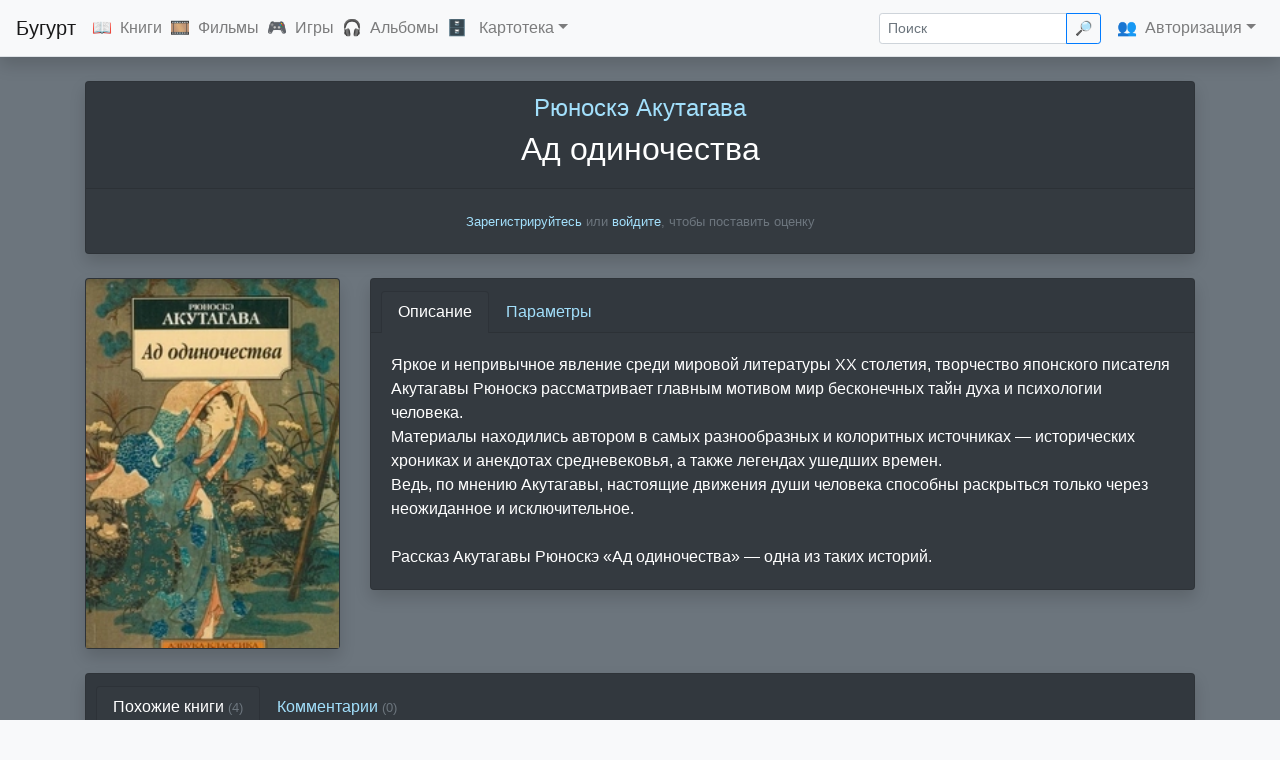

--- FILE ---
content_type: text/html; charset=UTF-8
request_url: https://buhurt.ru/books/11324
body_size: 5493
content:
<!DOCTYPE html>
<html lang="ru">
<head>
    <meta charset="utf-8">
    <meta http-equiv="X-UA-Compatible" content="IE=Edge"/>

    <title>Ад одиночества | Бугурт</title>

    <meta name="keywords" content="книга, Рюноскэ Акутагава, Ад одиночества, , 1927"/>
    <meta name="description" content="Яркое и непривычное явление среди мировой литературы XX столетия, творчество японского писателя Акутагавы Рюноскэ рассматривает главным мотивом мир бесконечных тайн духа и психологии человека. 
Материалы…"/>
    <meta name="viewport" content="width=device-width, initial-scale=1.0">

    <link rel="shortcut icon" href="https://buhurt.ru/favicon.svg" type="image/svg">

    <link href="/css/app.css" rel="stylesheet" type="text/css"/>
    <link href="/css/custom.css" rel="stylesheet" type="text/css"/>

    <script type="text/javascript" src="/js/manifest.js"></script>
    <script type="text/javascript" src="/js/vendor.js"></script>
    <script type="text/javascript" src="/js/app.js"></script>
    <script type="text/javascript" src="/js/custom.js"></script>

    <link rel="manifest" href="/manifest.json">
    <link rel="canonical" href="https://buhurt.ru/books/11324"/>

</head>

<body class="bg-light">

<header>

    <nav class="navbar navbar-expand-md navbar-light bg-light border-bottom shadow fixed-top">

        <a class="navbar-brand" href="/">Бугурт</a>

        <button class="navbar-toggler" type="button" data-toggle="collapse" data-target="#navbar" aria-controls="navbar"
                aria-expanded="false" aria-label="Toggle navigation">
            <span class="navbar-toggler-icon"></span>
        </button>

        <div class="collapse navbar-collapse" id="navbar">

            <ul class="navbar-nav mr-auto">

                <li class="nav-item">
                    <span class="d-none d-xl-inline">📖</span><a class="nav-link d-inline" href="/books/">Книги</a>
                </li>
                <li class="nav-item">
                    <span class="d-none d-xl-inline">🎞</span><a class="nav-link d-inline" href="/films/">Фильмы</a>
                </li>
                <li class="nav-item">
                    <span class="d-none d-xl-inline">🎮</span><a class="nav-link d-inline" href="/games/">Игры</a>
                </li>
                <li class="nav-item">
                    <span class="d-none d-xl-inline">🎧</span><a class="nav-link d-inline" href="/albums/">Альбомы</a>
                </li>
                
                <li class="nav-item dropdown">
                    <span class="d-none d-xl-inline">🗄</span>
                    <a class="nav-link d-inline dropdown-toggle" href="#" id="add_sections" data-toggle="dropdown"
                       aria-haspopup="true" aria-expanded="false">Картотека</a>
                    <div class="dropdown-menu" aria-labelledby="add_sections">

                        <a class="dropdown-item" href="/persons/">Люди</a>
                        <a class="dropdown-item" href="/bands/">Группы</a>
                        <a class="dropdown-item" href="/companies/">Компании</a>
                        <a class="dropdown-item" href="/countries/">Страны</a>
                        <a class="dropdown-item" href="/platforms/">Платформы</a>
                        <a class="dropdown-item" href="/genres/">Жанры</a>
                        <a class="dropdown-item" href="/years/">Календарь</a>
                        <a class="dropdown-item" href="/collections/">Коллекции</a>

                    </div>
                </li>

            </ul>

            <ul class="navbar-nav ml-auto">
                <li>
                    <form action="/search" class="form-inline my-2 my-lg-0" id="search_form" method="GET">
                    <div class="input-group input-group-sm">
                        <input name="query" value="" placeholder="Поиск" class="form-control" id="search" />
                        <div class="input-group-append">
                            <button class="btn btn-outline-primary mr-sm-3 d-none d-xl-inline" type="submit">🔎</button>
                        </div>
                    </div>
                    </form>
                </li>

                                    <li class="nav-item dropdown justify-content-start align-self-center">
                        <span class="d-none d-xl-inline">👥</span><a class="nav-link d-inline dropdown-toggle" href="#"
                                                                     id="dropdown01" data-toggle="dropdown"
                                                                     aria-haspopup="true" aria-expanded="false">Авторизация</a>
                        <div class="dropdown-menu dropdown-menu-right" aria-labelledby="dropdown01">

                            <a class="dropdown-item" href="/recommendations/">Рекомендации</a>
                            <div class="dropdown-divider"></div>
                            <a class="dropdown-item" href="/user/login/">Войти</a>
                            <a class="dropdown-item" href="/user/register/">Зарегистрироваться</a>

                        </div>
                    </li>
                            </ul>

        </div>

    </nav>

</header>

<div id="wrapper" class="container-fulid bg-secondary">
    <main role="main" class="container">
    <div itemscope itemtype="http://schema.org/Book">
    <div class="card bg-dark shadow text-center mb-4">

    <div class="card-header">
                    
                            <div class="h2"><a href="/persons/6933" itemprop="author" >Рюноскэ Акутагава</a></div>
                    
        
        <h1 itemprop="name" id="buhurt_name" class="card-title mb-0">Ад одиночества</h1>

                                                <div class="h3 mt-2 mb-0" itemprop="alternativeHeadline"
                     id="buhurt_alt_name"></div>
                        </div>

            <div class="card-body">
            <small class="text-muted">
			<a href="/user/register">Зарегистрируйтесь</a>
			или
			<a href="/user/login">войдите</a>,
			чтобы поставить оценку
		</small>
        </div>
    
    
</div>
    <div class="row">
        <div class="col-lg-3 col-md-4 col-12 mb-4">
    <div class="card bg-dark shadow">
    <img itemprop="image" src="/data/img/covers/books/11324.webp?hash=ad37c6368e1700650227afa0c0e06af1" alt="Ад одиночества" class="card-img-top buhurt-cover"/>
    </div>
<div id="modal-name" class="d-none">Ад одиночества</div>
<div id="modal-wrapper" class="d-none">
    <div class="modal-cover text-center">
        <img src="/data/img/covers/books/11324.webp?hash=ad37c6368e1700650227afa0c0e06af1" alt="" class="img-fluid rounded">
    </div>
</div>
</div>
<div class="col-lg-9 col-md-8 col-12 mb-4">
    <div class="card bg-dark shadow" id="cardDetails">
                    <div class="card-header">
                <nav>
                    <div class="nav nav-tabs card-header-tabs" id="nav-tab" role="tablist">
                                                    <a class="nav-item nav-link active" id="nav-description-tab" data-toggle="tab"
                               href="#description" role="tab" aria-controls="description" aria-selected="true">
                                Описание
                            </a>
                                                                                                    <a class="nav-item nav-link" id="nav-params-tab" data-toggle="tab" href="#params"
                               role="tab" aria-controls="params" aria-selected="false">
                                Параметры
                            </a>
                                                                    </div>
                </nav>
            </div>
            <div class="tab-content" id="nav-tabContent">
                                    <div class="tab-pane fade show active" id="description" role="tabpanel"
                         aria-labelledby="nav-description-tab">
                        <div class="card-body" itemprop="description">
                            <p class="card-text">
                                Яркое и непривычное явление среди мировой литературы XX столетия, творчество японского писателя Акутагавы Рюноскэ рассматривает главным мотивом мир бесконечных тайн духа и психологии человека. <br />
Материалы находились автором в самых разнообразных и колоритных источниках — исторических хрониках и анекдотах средневековья, а также легендах ушедших времен. <br />
Ведь, по мнению Акутагавы, настоящие движения души человека способны раскрыться только через неожиданное и исключительное.<br />
<br />
Рассказ Акутагавы Рюноскэ «Ад одиночества» — одна из таких историй.
                            </p>
                        </div>
                    </div>
                                                                    <div class="tab-pane fade show" id="params" role="tabpanel" aria-labelledby="nav-params-tab">
                        <ul class="list-group list-group-flush small">
                                                            <li class="list-group-item d-flex justify-content-between align-items-center">
                                    Жанр
                                    <span class="">
                                    <a href="/genres/2" itemprop="genre" >Проза XIX-XX веков</a>
                                </span>
                                </li>
                                                                                        <li class="list-group-item d-flex justify-content-between align-items-center">
                                    Год
                                    <span class="">
                                    <a itemprop="datePublished"
                                       href="/years/1927">1927</a>
                                </span>
                                </li>
                                                                                                                                                                                                                            </ul>
                    </div>
                                            </div>
                    </div>
</div>
    </div>
    <div class="card bg-dark shadow mb-4">
            <div class="card-header">
            <ul class="nav nav-tabs card-header-tabs" id="myTab" role="tablist">
                                                        <li class="nav-item">
                                                <a class="nav-link  active " id="similar-tab" data-toggle="tab"
                           href="#similar" role="tab" aria-controls="similar"
                           aria-selected=" true ">
                            Похожие книги
                            <span class="small text-secondary">(4)</span>
                        </a>
                    </li>
                                                        <li class="nav-item">
                                                <a class="nav-link " id="comments-tab" data-toggle="tab"
                           href="#comments" role="tab" aria-controls="comments"
                           aria-selected=" false ">
                            Комментарии
                            <span class="small text-secondary">(<span itemprop="reviewCount">0</span>)</span>
                        </a>
                    </li>
                            </ul>
        </div>
    </div>
    <div class="tab-content" id="tabFooter">
        <div class="tab-pane fade  show active " id="similar"
     role="tabpanel" aria-labelledby="similar-tab">
    <div class="row">
        <div class="col-lg-3 col-md-4 col-sm-6 col-6">
        <div class="card bg-dark shadow mb-4">
    <div class="card-header">
        <a href="/books/12003" class="one-liner" title="Приключения Гекльберри Финна">
            Приключения Гекльберри Финна
        </a>
    </div>
    <div class="card-img-box">
        <a href="/books/12003">
            <img class="card-img-top" src="/data/img/covers/books/12003.webp?hash=22745bafaecb1c04ddb1abe33b3f17f5" alt="Приключения Гекльберри Финна" title="Приключения Гекльберри Финна" loading="lazy"/>
        </a>
    </div>
        </div>
    </div>
    <div class="col-lg-3 col-md-4 col-sm-6 col-6">
        <div class="card bg-dark shadow mb-4">
    <div class="card-header">
        <a href="/books/12008" class="one-liner" title="Сердце-обличитель">
            Сердце-обличитель
        </a>
    </div>
    <div class="card-img-box">
        <a href="/books/12008">
            <img class="card-img-top" src="/data/img/covers/books/12008.webp?hash=ff1964e4237c5f56c1e82a747b164547" alt="Сердце-обличитель" title="Сердце-обличитель" loading="lazy"/>
        </a>
    </div>
        </div>
    </div>
    <div class="col-lg-3 col-md-4 col-sm-6 col-6">
        <div class="card bg-dark shadow mb-4">
    <div class="card-header">
        <a href="/books/13830" class="one-liner" title="Петербургские повести">
            Петербургские повести
        </a>
    </div>
    <div class="card-img-box">
        <a href="/books/13830">
            <img class="card-img-top" src="/data/img/covers/books/13830.webp?hash=198355dcea95596da58093a523fb617c" alt="Петербургские повести" title="Петербургские повести" loading="lazy"/>
        </a>
    </div>
        </div>
    </div>
    <div class="col-lg-3 col-md-4 col-sm-6 col-6">
        <div class="card bg-dark shadow mb-4">
    <div class="card-header">
        <a href="/books/1718" class="one-liner" title="Описание одной борьбы">
            Описание одной борьбы
        </a>
    </div>
    <div class="card-img-box">
        <a href="/books/1718">
            <img class="card-img-top" src="/data/img/covers/books/1718.webp?hash=287693bc1b0e3a3c2f8faa5db9fa2b5a" alt="Описание одной борьбы" title="Описание одной борьбы" loading="lazy"/>
        </a>
    </div>
        </div>
    </div>
    </div>
    </div>
        <div class="tab-pane fade "
             id="comments" role="tabpanel" aria-labelledby="comments-tab">
            <div class="row">
                <div class="col-md-12">
                    <small class="text-muted">
			<a href="/user/register">Зарегистрируйтесь</a>
			или
			<a href="/user/login">войдите</a>,
			чтобы добавить комментарий
		</small>
                    <div itemscope itemtype="http://schema.org/UserComments" class="comments">
                                            </div>
                </div>
            </div>
        </div>
    </div>
</div>
</main> <!-- #main -->
</div> <!-- #main -->

<footer class="footer text-muted font-small blue">

    <nav class="navbar navbar-expand-sm navbar-light bg-light">

        <div class="collapse navbar-collapse" id="navbarCollapse">

            <span title="Сайт предназначен исключительно для совершеннолетних">🔞</span>

            <ul class="navbar-nav mr-auto">

                <li class="nav-item"><a class="nav-link" href="/about/">О&nbsp;сайте</a></li>
                <li class="nav-item"><a class="nav-link" href="https://vk.com/free_buhurt" target="_blank">ВК</a></li>
                <li class="nav-item"><a class="nav-link" href="https://github.com/lutov/buhurt"
                                        target="_blank">GitHub</a></li>
                <li class="nav-item"><a class="nav-link" href="https://github.com/lutov/buhurt_db" target="_blank">Database</a>
                </li>
                <li class="nav-item"><a class="nav-link" href="https://github.com/lutov/buhurt/blob/master/api.md"
                                        target="_blank">API</a></li>
                <li class="nav-item"><a class="nav-link" href="mailto:request@buhurt.ru">Обратная&nbsp;связь</a></li>
                <li class="nav-item"><a class="nav-link" href="/icons">Иконки</a></li>

            </ul>

            <ul class="navbar-nav mr-auto d-none d-xl-flex">

                <li><li class="nav"><a class="nav-link disabled" href="#">19862 книги, 10368 фильмов, 6410 игр, 3153 альбома</a></li></li>

            </ul>

        </div>

        <div>2014—2026</div>

        <button class="navbar-toggler" type="button" data-toggle="collapse" data-target="#navbarCollapse"
                aria-controls="navbarCollapse" aria-expanded="false" aria-label="Toggle navigation">
            <span class="navbar-toggler-icon"></span>
        </button>

    </nav>

    <div class="modal fade" tabindex="-1" role="dialog" aria-labelledby="modal_title" aria-hidden="true"
         id="modal_block">
        <div class="modal-dialog modal-dialog-centered" role="document">
            <div class="modal-content">
                <div class="modal-header">
                    <h5 class="modal-title" id="modal_title">Сообщение</h5>
                    <button type="button" class="close" data-dismiss="modal" aria-label="Close">
                        <span aria-hidden="true">&times;</span>
                    </button>
                </div>
                <div class="modal-body" id="modal_content">
                    ...
                </div>
                <!--div class="modal-footer">
                    <button type="button" class="btn btn-secondary" data-dismiss="modal">Закрыть</button>
                </div-->
            </div>
        </div>
    </div>

    <div class="toast" role="alert" aria-live="assertive" aria-atomic="true" data-delay="3000" id="toast_block"
         style="position: fixed; bottom: 1rem; right: 1rem;">

        <div class="toast-header">

            <strong class="mr-auto" id="toast_title">Сообщение</strong>
            <small id="toast_timestamp"></small>
            <button type="button" class="ml-2 mb-1 close" data-dismiss="toast" aria-label="Close">
                <span aria-hidden="true">&times;</span>
            </button>
        </div>

        <div class="toast-body" id="toast_content">
            ...
        </div>

    </div>

</footer>


<!-- Yandex.Metrika counter -->
<script type="text/javascript">
    (function (m, e, t, r, i, k, a) {
        m[i] = m[i] || function () {
            (m[i].a = m[i].a || []).push(arguments)
        };
        m[i].l = 1 * new Date();
        k = e.createElement(t), a = e.getElementsByTagName(t)[0], k.async = 1, k.src = r, a.parentNode.insertBefore(k, a)
    })
    (window, document, "script", "https://mc.yandex.ru/metrika/tag.js", "ym");

    ym(25959328, "init", {
        clickmap: true,
        trackLinks: true,
        accurateTrackBounce: true
    });
</script>
<noscript>
    <div><img src="https://mc.yandex.ru/watch/25959328" style="position:absolute; left:-9999px;" alt=""/></div>
</noscript>
<!-- /Yandex.Metrika counter -->

<!-- Global site tag (gtag.js) - Google Analytics -->
<script async src="https://www.googletagmanager.com/gtag/js?id=UA-101861790-1"></script>
<script>
    window.dataLayer = window.dataLayer || [];

    function gtag() {
        dataLayer.push(arguments);
    }

    gtag('js', new Date());

    gtag('config', 'UA-101861790-1');
</script>

</body>

</html>